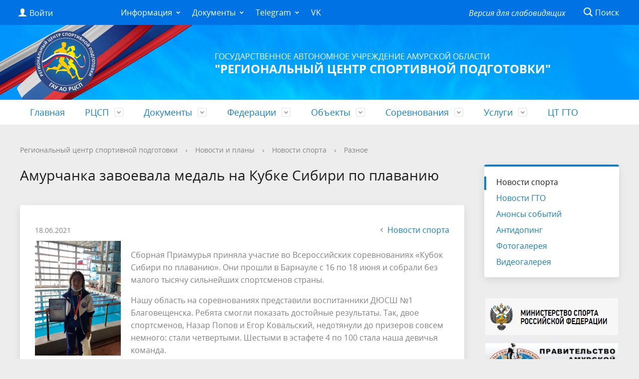

--- FILE ---
content_type: text/html; charset=UTF-8
request_url: https://rcspamur.ru/events/news/10123/
body_size: 12607
content:
<!DOCTYPE html>
<html>
<head>
	<meta charset="utf-8">
	<title> Амурчанка завоевала медаль на Кубке Сибири по плаванию</title>
	<meta http-equiv="X-UA-Compatible" content="IE=edge">
	<meta name="viewport" content="width=device-width, initial-scale=1">
	<meta name="sputnik-verification" content="G4P9Naekv0AxheZH">
	<link rel="icon" href="/bitrix/templates/gos_modern_blue_s1/favicon.png?v=2">
	<script data-skip-moving="true">
		function loadFont(t,e,n,o){function a(){if(!window.FontFace)return!1;var t=new FontFace("t",'url("data:application/font-woff2,") format("woff2")',{}),e=t.load();try{e.then(null,function(){})}catch(n){}return"loading"===t.status}var r=navigator.userAgent,s=!window.addEventListener||r.match(/(Android (2|3|4.0|4.1|4.2|4.3))|(Opera (Mini|Mobi))/)&&!r.match(/Chrome/);if(!s){var i={};try{i=localStorage||{}}catch(c){}var d="x-font-"+t,l=d+"url",u=d+"css",f=i[l],h=i[u],p=document.createElement("style");if(p.rel="stylesheet",document.head.appendChild(p),!h||f!==e&&f!==n){var w=n&&a()?n:e,m=new XMLHttpRequest;m.open("GET",w),m.onload=function(){m.status>=200&&m.status<400&&(i[l]=w,i[u]=m.responseText,o||(p.textContent=m.responseText))},m.send()}else p.textContent=h}}

		loadFont('OpenSans', '/bitrix/templates/gos_modern_blue_s1/opensans.css', '/bitrix/templates/gos_modern_blue_s1/opensans-woff2.css');
	</script>
	<meta http-equiv="Content-Type" content="text/html; charset=UTF-8" />
<link href="/bitrix/cache/css/s1/gos_modern_blue_s1/page_710ed5af153c23d445d067fce78008ff/page_710ed5af153c23d445d067fce78008ff_v1.css?1758729535375" type="text/css"  rel="stylesheet" />
<link href="/bitrix/cache/css/s1/gos_modern_blue_s1/template_2d56ea2c2a03e99c39e369b2c624abb9/template_2d56ea2c2a03e99c39e369b2c624abb9_v1.css?1758727658188540" type="text/css"  data-template-style="true" rel="stylesheet" />
<script>if(!window.BX)window.BX={};if(!window.BX.message)window.BX.message=function(mess){if(typeof mess==='object'){for(let i in mess) {BX.message[i]=mess[i];} return true;}};</script>
<script>(window.BX||top.BX).message({"JS_CORE_LOADING":"Загрузка...","JS_CORE_NO_DATA":"- Нет данных -","JS_CORE_WINDOW_CLOSE":"Закрыть","JS_CORE_WINDOW_EXPAND":"Развернуть","JS_CORE_WINDOW_NARROW":"Свернуть в окно","JS_CORE_WINDOW_SAVE":"Сохранить","JS_CORE_WINDOW_CANCEL":"Отменить","JS_CORE_WINDOW_CONTINUE":"Продолжить","JS_CORE_H":"ч","JS_CORE_M":"м","JS_CORE_S":"с","JSADM_AI_HIDE_EXTRA":"Скрыть лишние","JSADM_AI_ALL_NOTIF":"Показать все","JSADM_AUTH_REQ":"Требуется авторизация!","JS_CORE_WINDOW_AUTH":"Войти","JS_CORE_IMAGE_FULL":"Полный размер"});</script>

<script src="/bitrix/js/main/core/core.min.js?1758727463229643"></script>

<script>BX.Runtime.registerExtension({"name":"main.core","namespace":"BX","loaded":true});</script>
<script>BX.setJSList(["\/bitrix\/js\/main\/core\/core_ajax.js","\/bitrix\/js\/main\/core\/core_promise.js","\/bitrix\/js\/main\/polyfill\/promise\/js\/promise.js","\/bitrix\/js\/main\/loadext\/loadext.js","\/bitrix\/js\/main\/loadext\/extension.js","\/bitrix\/js\/main\/polyfill\/promise\/js\/promise.js","\/bitrix\/js\/main\/polyfill\/find\/js\/find.js","\/bitrix\/js\/main\/polyfill\/includes\/js\/includes.js","\/bitrix\/js\/main\/polyfill\/matches\/js\/matches.js","\/bitrix\/js\/ui\/polyfill\/closest\/js\/closest.js","\/bitrix\/js\/main\/polyfill\/fill\/main.polyfill.fill.js","\/bitrix\/js\/main\/polyfill\/find\/js\/find.js","\/bitrix\/js\/main\/polyfill\/matches\/js\/matches.js","\/bitrix\/js\/main\/polyfill\/core\/dist\/polyfill.bundle.js","\/bitrix\/js\/main\/core\/core.js","\/bitrix\/js\/main\/polyfill\/intersectionobserver\/js\/intersectionobserver.js","\/bitrix\/js\/main\/lazyload\/dist\/lazyload.bundle.js","\/bitrix\/js\/main\/polyfill\/core\/dist\/polyfill.bundle.js","\/bitrix\/js\/main\/parambag\/dist\/parambag.bundle.js"]);
</script>
<script>(window.BX||top.BX).message({"LANGUAGE_ID":"ru","FORMAT_DATE":"DD.MM.YYYY","FORMAT_DATETIME":"DD.MM.YYYY HH:MI:SS","COOKIE_PREFIX":"BITRIX_SM","SERVER_TZ_OFFSET":"10800","UTF_MODE":"Y","SITE_ID":"s1","SITE_DIR":"\/","USER_ID":"","SERVER_TIME":1768916028,"USER_TZ_OFFSET":0,"USER_TZ_AUTO":"Y","bitrix_sessid":"c726e7652e89e28c43657bec03faafe4"});</script>


<script>BX.setJSList(["\/bitrix\/templates\/gos_modern_blue_s1\/js\/-jquery.min.js","\/bitrix\/templates\/gos_modern_blue_s1\/js\/js.cookie.min.js","\/bitrix\/templates\/gos_modern_blue_s1\/js\/jquery.formstyler.min.js","\/bitrix\/templates\/gos_modern_blue_s1\/js\/jquery.matchHeight-min.js","\/bitrix\/templates\/gos_modern_blue_s1\/js\/jquery.mobileNav.min.js","\/bitrix\/templates\/gos_modern_blue_s1\/js\/jquery.tabsToSelect.min.js","\/bitrix\/templates\/gos_modern_blue_s1\/js\/owl.carousel.min.js","\/bitrix\/templates\/gos_modern_blue_s1\/js\/perfect-scrollbar.jquery.min.js","\/bitrix\/templates\/gos_modern_blue_s1\/js\/responsive-tables.js","\/bitrix\/templates\/gos_modern_blue_s1\/js\/special_version.js","\/bitrix\/templates\/gos_modern_blue_s1\/js\/main.js","\/bitrix\/components\/bitrix\/search.title\/script.js"]);</script>
<script>BX.setCSSList(["\/bitrix\/templates\/gos_modern_blue_s1\/components\/bitrix\/news\/list\/bitrix\/news.detail\/.default\/style.css","\/bitrix\/templates\/gos_modern_blue_s1\/special_version.css","\/bitrix\/templates\/gos_modern_blue_s1\/template_styles.css"]);</script>


<script  src="/bitrix/cache/js/s1/gos_modern_blue_s1/template_9a754b04ba3a7f7e444807b46465dd6d/template_9a754b04ba3a7f7e444807b46465dd6d_v1.js?1758727658208168"></script>

</head>

<body>
<div class="mb-hide"></div>
<div class="body-wrapper clearfix">
    <div class="special-settings">
        <div class="container special-panel-container">
            <div class="content">
                <div class="aa-block aaFontsize">
                    <div class="fl-l">Размер:</div>
                    <a class="aaFontsize-small" data-aa-fontsize="small" href="#" title="Уменьшенный размер шрифта">A</a><!--
				 --><a class="aaFontsize-normal a-current" href="#" data-aa-fontsize="normal" title="Нормальный размер шрифта">A</a><!--
				 --><a class="aaFontsize-big" data-aa-fontsize="big" href="#" title="Увеличенный размер шрифта">A</a>
                </div>
                <div class="aa-block aaColor">
                    Цвет:
                    <a class="aaColor-black a-current" data-aa-color="black" href="#" title="Черным по белому"><span>C</span></a><!--
				 --><a class="aaColor-yellow" data-aa-color="yellow" href="#" title="Желтым по черному"><span>C</span></a><!--
				 --><a class="aaColor-blue" data-aa-color="blue" href="#" title="Синим по голубому"><span>C</span></a>
                </div>

                <div class="aa-block aaImage">
                    Изображения
				<span class="aaImage-wrapper">
					<a class="aaImage-on a-current" data-aa-image="on" href="#">Вкл.</a><!--
					 --><a class="aaImage-off" data-aa-image="off" href="#">Выкл.</a>
				</span>
                </div>
                <span class="aa-block"><a href="/?set-aa=normal" data-aa-off><i class="icon icon-special-version"></i> Обычная версия сайта</a></span>
            </div>
        </div> <!-- .container special-panel-container -->
    </div> <!-- .special-settings -->

	<header>

		<div class="container container-top-header">
			<div class="content">
				<div class="col col-mb-5 col-2 col-dt-2 col-ld-2">
                    <!--'start_frame_cache_auth-area'-->                        <a class="top-header-link" href="/auth/"><i class="icon icon-lk"></i><span class="col-mb-hide col-hide col-dt-hide"> Войти</span></a>
					    <!--'end_frame_cache_auth-area'-->				</div>
				<div class="col col-mb-hide col-6 col-dt-7 col-ld-6">
					    <div class="top-header-nav">
        <ul class="top-header-nav-ul">
                                                                    <li class="parent">
                        <a tabindex="1" href="/up2/">Информация</a>
                        <ul class="second-level">
                                                                                        <li><a href="https://minsport.amurobl.ru/pages/activities/greatplan/">План мероприятий на год</a></li>
                                                                        <li><a href="/games/monthplan.php">План на месяц</a></li>
                                                                        <li><a href="/games/thisweek.php">План на неделю</a></li>
                                                                        <li><a href="https://minsport.amurobl.ru/pages/federation/sport_rules/">Положения о соревнованиях</a></li>
                                                            </ul></li>
                                                            <li class="parent">
                        <a tabindex="1" href="/up3/">Документы</a>
                        <ul class="second-level">
                                                                                        <li><a href="https://minsport.amurobl.ru/pages/federation/certification/">Аккредитация федераций</a></li>
                                                                        <li><a href="https://minsport.amurobl.ru/pages/federation/masters/">Звания-разряды спортсменов</a></li>
                                                                        <li><a href="https://minsport.amurobl.ru/pages/training/coach/">Категории тренеров</a></li>
                                                                        <li><a href="https://minsport.amurobl.ru/pages/federation/category/prikazAO/">Категории судей</a></li>
                                                                        <li><a href="https://minsport.amurobl.ru/pages/activities/minsportlaw/">Приказы министерства</a></li>
                                                                        <li><a href="/activities/stateplan.php">Государственное задание</a></li>
                                                            </ul></li>
                                                            <li class="parent">
                        <a tabindex="1" href="/telegram/">Telegram</a>
                        <ul class="second-level">
                                                                                        <li><a href="https://t.me/orlovamur">Губернатор Амурской обл.</a></li>
                                                                        <li><a href="https://t.me/amurobl_official">Правительство Амур.обл.</a></li>
                                                                        <li><a href="https://t.me/min_fks28">Минспорт Амурской обл.</a></li>
                                                            </ul></li>
                                        <li><a href="https://vk.com/rcspamur">VK</a></li>
                                                </ul>
    </div>
				</div>

				<div class="col col-mb-7 col-4 col-dt-4">
					<div class="top-header-right-side">
						<span class="aa-hide" itemprop="Copy"><a class="fl-r top-header-link ta-center" href="/?set-aa=special" data-aa-on><i class="icon icon-special-version">Версия для слабовидящих</i></a></span>

						<div class="search-block fl-r">
							<div class="search-button"><i class="icon icon-search"></i> <span class="col-mb-hide col-hide col-dt-hide">Поиск</span></div>
                            
<div class="container container-search">
    <div class="content">
        <div class="col col-mb-12" id="searchTitle">
	        <form action="/search/index.php">
                <div class="search-form-block">
                    <i class="icon icon-search-white"></i>
                    <div class="search-close-button"><i class="icon icon-close"></i></div>
                    <div class="ov-h">
                        <input id="title-search-input" class="search-input" type="text" name="q" autocomplete="off">
                    </div>
                </div>
            </form>
            <div class="search-suggestions">
                <a href="#" class="btn btn-cta">Все результаты</a>
            </div>
        </div>
    </div>
</div>

<script>

function JCTitleSearchModern(arParams)
{
	var _this = this;

	this.arParams = {
		'AJAX_PAGE': arParams.AJAX_PAGE,
		'CONTAINER_ID': arParams.CONTAINER_ID,
		'INPUT_ID': arParams.INPUT_ID,
		'MIN_QUERY_LEN': parseInt(arParams.MIN_QUERY_LEN)
	};
	if(arParams.WAIT_IMAGE)
		this.arParams.WAIT_IMAGE = arParams.WAIT_IMAGE;
	if(arParams.MIN_QUERY_LEN <= 0)
		arParams.MIN_QUERY_LEN = 1;

	this.cache = [];
	this.cache_key = null;

	this.startText = '';
	this.currentRow = -1;
	this.RESULT = null;
	this.CONTAINER = null;
	this.INPUT = null;
	this.WAIT = null;

	this.ShowResult = function(result)
	{
		var suggestions = document.getElementsByClassName('search-suggestions');
		suggestions[0].innerHTML = result;
	}

	this.onKeyPress = function(keyCode)
	{
		var tbl = BX.findChild(_this.RESULT, {'tag':'div','class':'search-result'}, true);
		if(!tbl)
			return false;

		var cnt = tbl.rows.length;

		switch (keyCode)
		{
			case 27: // escape key - close search div
				_this.RESULT.style.display = 'none';
				_this.currentRow = -1;
				_this.UnSelectAll();
				return true;

			case 40: // down key - navigate down on search results
				if(_this.RESULT.style.display == 'none')
					_this.RESULT.style.display = 'block';

				var first = -1;
				for(var i = 0; i < cnt; i++)
				{
					if(!BX.findChild(tbl.rows[i], {'class':'title-search-separator'}, true))
					{
						if(first == -1)
							first = i;

						if(_this.currentRow < i)
						{
							_this.currentRow = i;
							break;
						}
						else if(tbl.rows[i].className == 'title-search-selected')
						{
							tbl.rows[i].className = '';
						}
					}
				}

				if(i == cnt && _this.currentRow != i)
					_this.currentRow = first;

				tbl.rows[_this.currentRow].className = 'title-search-selected';
				return true;

			case 38: // up key - navigate up on search results
				if(_this.RESULT.style.display == 'none')
					_this.RESULT.style.display = 'block';

				var last = -1;
				for(var i = cnt-1; i >= 0; i--)
				{
					if(!BX.findChild(tbl.rows[i], {'class':'title-search-separator'}, true))
					{
						if(last == -1)
							last = i;

						if(_this.currentRow > i)
						{
							_this.currentRow = i;
							break;
						}
						else if(tbl.rows[i].className == 'title-search-selected')
						{
							tbl.rows[i].className = '';
						}
					}
				}

				if(i < 0 && _this.currentRow != i)
					_this.currentRow = last;

				tbl.rows[_this.currentRow].className = 'title-search-selected';
				return true;

			case 13: // enter key - choose current search result
				if(_this.RESULT.style.display == 'block')
				{
					for(var i = 0; i < cnt; i++)
					{
						if(_this.currentRow == i)
						{
							if(!BX.findChild(tbl.rows[i], {'class':'title-search-separator'}, true))
							{
								var a = BX.findChild(tbl.rows[i], {'tag':'a'}, true);
								if(a)
								{
									window.location = a.href;
									return true;
								}
							}
						}
					}
				}
				return false;
		}

		return false;
	}

	this.onTimeout = function()
	{
		_this.onChange(function(){
			setTimeout(_this.onTimeout, 500);
		});
	}

	this.onChange = function(callback)
	{
		if(_this.INPUT.value != _this.oldValue && _this.INPUT.value != _this.startText)
		{
			_this.oldValue = _this.INPUT.value;
			if(_this.INPUT.value.length >= _this.arParams.MIN_QUERY_LEN)
			{
				_this.cache_key = _this.arParams.INPUT_ID + '|' + _this.INPUT.value;
				if(_this.cache[_this.cache_key] == null)
				{
					if(_this.WAIT)
					{
						var pos = BX.pos(_this.INPUT);
						var height = (pos.bottom - pos.top)-2;
						_this.WAIT.style.top = (pos.top+1) + 'px';
						_this.WAIT.style.height = height + 'px';
						_this.WAIT.style.width = height + 'px';
						_this.WAIT.style.left = (pos.right - height + 2) + 'px';
						_this.WAIT.style.display = 'block';
					}

					BX.ajax.post(
						_this.arParams.AJAX_PAGE,
						{
							'ajax_call':'y',
							'INPUT_ID':_this.arParams.INPUT_ID,
							'q':_this.INPUT.value,
							'l':_this.arParams.MIN_QUERY_LEN
						},
						function(result)
						{
							_this.cache[_this.cache_key] = result;
							_this.ShowResult(result);
							_this.currentRow = -1;
							_this.EnableMouseEvents();
							if(_this.WAIT)
								_this.WAIT.style.display = 'none';
							if (!!callback)
								callback();
						}
					);
					return;
				}
				else
				{
					_this.ShowResult(_this.cache[_this.cache_key]);
					_this.currentRow = -1;
					_this.EnableMouseEvents();
				}
			}
			else
			{
				_this.RESULT.style.display = 'none';
				_this.currentRow = -1;
				_this.UnSelectAll();
			}
		}
		if (!!callback)
			callback();
	}

	this.UnSelectAll = function()
	{
		var tbl = BX.findChild(_this.RESULT, {'tag':'div','class':'search-result'}, true);
		if(tbl)
		{
			var cnt = tbl.rows.length;
			for(var i = 0; i < cnt; i++)
				tbl.rows[i].className = '';
		}
	}

	this.EnableMouseEvents = function()
	{
		var tbl = BX.findChild(_this.RESULT, {'tag':'div','class':'search-result'}, true);
		if(tbl)
		{
			var cnt = tbl.rows.length;
			for(var i = 0; i < cnt; i++)
				if(!BX.findChild(tbl.rows[i], {'class':'title-search-separator'}, true))
				{
					tbl.rows[i].id = 'row_' + i;
					tbl.rows[i].onmouseover = function (e) {
						if(_this.currentRow != this.id.substr(4))
						{
							_this.UnSelectAll();
							this.className = 'title-search-selected';
							_this.currentRow = this.id.substr(4);
						}
					};
					tbl.rows[i].onmouseout = function (e) {
						this.className = '';
						_this.currentRow = -1;
					};
				}
		}
	}

	this.onFocusLost = function(hide)
	{
		setTimeout(function(){_this.RESULT.style.display = 'none';}, 250);
	}

	this.onFocusGain = function()
	{
		if(_this.RESULT.innerHTML.length)
			_this.ShowResult();
	}

	this.onKeyDown = function(e)
	{
		if(!e)
			e = window.event;

		if (_this.RESULT.style.display == 'block')
		{
			if(_this.onKeyPress(e.keyCode))
				return BX.PreventDefault(e);
		}
	}

	this.Init = function()
	{
		this.CONTAINER = document.getElementById(this.arParams.CONTAINER_ID);
		this.RESULT = document.body.appendChild(document.createElement("DIV"));
		this.RESULT.className = 'search-suggestions';
		this.INPUT = document.getElementById(this.arParams.INPUT_ID);
		this.startText = this.oldValue = this.INPUT.value;
		BX.bind(this.INPUT, 'focus', function() {_this.onFocusGain()});
		BX.bind(this.INPUT, 'blur', function() {_this.onFocusLost()});

		if(BX.browser.IsSafari() || BX.browser.IsIE())
			this.INPUT.onkeydown = this.onKeyDown;
		else
			this.INPUT.onkeypress = this.onKeyDown;

		if(this.arParams.WAIT_IMAGE)
		{
			this.WAIT = document.body.appendChild(document.createElement("DIV"));
			this.WAIT.style.backgroundImage = "url('" + this.arParams.WAIT_IMAGE + "')";
			if(!BX.browser.IsIE())
				this.WAIT.style.backgroundRepeat = 'none';
			this.WAIT.style.display = 'none';
			this.WAIT.style.position = 'absolute';
			this.WAIT.style.zIndex = '1100';
		}

		BX.bind(this.INPUT, 'bxchange', function() {_this.onChange()});
	}

	BX.ready(function (){_this.Init(arParams)});
}

	BX.ready(function(){
		new JCTitleSearchModern({
			'AJAX_PAGE' : '/events/news/10123/',
			'CONTAINER_ID': 'searchTitle',
			'INPUT_ID': 'title-search-input',
			'MIN_QUERY_LEN': 2
		});
	});
</script>
						</div>
					</div>
				</div> <!-- .col col-mb-7 col-2 col-dt-2 -->
			</div> <!-- .content -->
		</div> <!-- .container container-top-header -->
		
					
		<div class="container container-white geraldika" style="background:url('/upload/medialibrary/fb7/fb7e3b303dfd8a144e04338936460f4b.png') left center repeat-x;">
			<div class="content">
				<div class="col col-sm-12 col-mb-12 col-dt-12 col-margin-bottom rcsp-header_flag" style="background-image:url('/upload/medialibrary/ae7/ae7ac3bdfe207747f5e01a5aa13320c7.png')">
					<a href="/"><div class="col col-sm-12 col-mb-12 col-dt-3 col-margin-bottom rcsp-header_logo" style="background-image:url('/upload/medialibrary/aa4/aa4b0a5c985cb69ae4ca548523e132d5.png')"></div></a>
					<div class="rcsp-header_title">
						<h2>ГОСУДАРСТВЕННОЕ АВТОНОМНОЕ УЧРЕЖДЕНИЕ АМУРСКОЙ ОБЛАСТИ</h2> 
						<h1>"РЕГИОНАЛЬНЫЙ ЦЕНТР СПОРТИВНОЙ ПОДГОТОВКИ"</h1>
					</div>
				</div>
			</div>
		</div>
				<div class="container container-top-navigation">
			<div class="content">
				<div class="col col-mb-hide col-12">
					<div class="top-nav-block">
                            <ul>
                                <li><a href="/index.php">Главная</a></li>
                                                                <li class="parent">
                    <a tabindex="1" href="/about/">РЦСП</a>
                    <div class="second-level container">
                        <div class="content">
                            <div class="col col-mb-12">
                                <div class="content">
                                    <ul class="clearfix">
                                                            <li><a href="/about/gauaorcsp.php">Об учреждении</a></li>
                                                <li><a href="/about/head.php">Руководство</a></li>
                                                <li><a href="/about/contacts.php">Контакты</a></li>
                                                <li><a href="/about/needs.php">Вакансии</a></li>
                                        </ul></div></div></div></div></li>
                                            <li class="parent">
                    <a tabindex="1" href="/activities/">Документы</a>
                    <div class="second-level container">
                        <div class="content">
                            <div class="col col-mb-12">
                                <div class="content">
                                    <ul class="clearfix">
                                                            <li><a href="/activities/maindocs.php">Основополагающие документы</a></li>
                                                <li><a href="/activities/stateplan.php">Государственное задание</a></li>
                                                <li><a href="/activities/financialplan.php">План финансово-хозяйственной деятельности</a></li>
                                                <li><a href="/activities/control.php">Учетная политика</a></li>
                                        </ul></div></div></div></div></li>
                                            <li class="parent">
                    <a tabindex="1" href="/federation/">Федерации</a>
                    <div class="second-level container">
                        <div class="content">
                            <div class="col col-mb-12">
                                <div class="content">
                                    <ul class="clearfix">
                                                            <li><a href="/federation/pages/plans.php">Календарные планы</a></li>
                                                <li><a href="/federation/team/dreamteams.php">Сборные Амурской области</a></li>
                                                <li><a href="/federation/link/link.php">Страницы федераций</a></li>
                                                <li><a href="/federation/sportsman/">Спортсмен-инструктор</a></li>
                                        </ul></div></div></div></div></li>
                                            <li class="parent">
                    <a tabindex="1" href="/objects/">Объекты</a>
                    <div class="second-level container">
                        <div class="content">
                            <div class="col col-mb-12">
                                <div class="content">
                                    <ul class="clearfix">
                                                            <li><a href="/objects/stadium.php">»» Стадион «Амур» &nbsp;&nbsp; Каток <br>»» Арена &nbsp;&nbsp; Футбольное поле</a></li>
                                                <li><a href="/objects/athleticsarena.php">»» Легкоатлетический манеж</a></li>
                                                <li><a href="/objects/amurtrainers.php">»» Тренажерный зал «Амур»</a></li>
                                                <li><a href="/objects/trainers.php">»» Зал лечебной физкультуры</a></li>
                                                <li><a href="/objects/other.php">»» другие</a></li>
                                                <li><a href="/objects/concert.php">Концертно-спортивный комплекс</a></li>
                                                <li><a href="/objects/icearena.php">Ледовая арена, Райчихинск</a></li>
                                                <li><a href="/objects/touristbase.php">Тур.база «Спортивная»</a></li>
                                        </ul></div></div></div></div></li>
                                            <li class="parent">
                    <a tabindex="1" href="/games/">Соревнования</a>
                    <div class="second-level container">
                        <div class="content">
                            <div class="col col-mb-12">
                                <div class="content">
                                    <ul class="clearfix">
                                                            <li><a href="/games/thisweek.php">План на неделю</a></li>
                                                <li><a href="/games/monthplan.php">План на месяц</a></li>
                                                <li><a href="https://minsport.amurobl.ru/pages/activities/greatplan/">План на год</a></li>
                                                <li><a href="https://minsport.amurobl.ru/pages/olimpic/">Спартакиады</a></li>
                                                <li><a href="/games/mtst.php">ВФСК ГТО</a></li>
                                                <li><a href="/games/photogallery/">Фотогалерея</a></li>
                                                <li><a href="/games/videogallery/">Видеогалерея</a></li>
                                        </ul></div></div></div></div></li>
                                            <li class="parent">
                    <a tabindex="1" href="/services/">Услуги</a>
                    <div class="second-level container">
                        <div class="content">
                            <div class="col col-mb-12">
                                <div class="content">
                                    <ul class="clearfix">
                                                            <li><a href="/services/arena.php">Спортивные сооружения</a></li>
                                                <li><a href="/services/hotel.php">Гостиница «Спортивная»</a></li>
                                                <li><a href="/services/dinamo.php">Гостиница «Динамо»</a></li>
                                                <li><a href="/services/machine.php">Транспорт</a></li>
                                        </ul></div></div></div></div></li>
                            <li><a href="/games/mtst.php">ЦТ ГТО</a></li>
                            </ul>
					</div> <!-- .top-nav-block -->
				</div> <!-- .col col-mb-hide col-12 -->
			</div>
		</div> <!-- .container container-top-navigation -->
	</header>

	
	<div class="container container-main col-margin-top">
		<div class="content">
			<div class="col col-mb-12 col-9 col-margin-bottom">
									<div class="content">

						<div class="col col-12"><div class="breadcrumb"><ul><li><a href="/" title="Региональный центр спортивной подготовки">Региональный центр спортивной подготовки</a></li><li><span class="crumb_marker">&rsaquo;</span></li><li><a href="/events/" title="Новости и планы">Новости и планы</a></li><li><span class="crumb_marker">&rsaquo;</span></li><li><a href="/events/news/" title="Новости спорта">Новости спорта</a></li><li><span class="crumb_marker">&rsaquo;</span></li><li><span>Разное</span></li></ul></div></div>
													<div class="col col-mb-12 col-margin-bottom">
								<h1> Амурчанка завоевала медаль на Кубке Сибири по плаванию</h1>
							</div> <!-- .col col-mb-12 col-margin-bottom -->

					</div> <!-- .content -->
				                <div class="white-box padding-box">
<div class="news-detail">
    <div class="news-item">
        <div class="clearfix">
            <div class="news-item-date fl-l mt10">18.06.2021</div>            <div class="fl-r"><a href="/events/news/" class="btn btn-link"><i class="icon icon-arrow-left"></i>Новости спорта</a></div>
        </div>
        <div class="news-item-text clearfix">
                            <div class="news-item-image">
                    <img src="/upload/iblock/05f/05f8b6e684b1860de0389b8a40e73e57.jpeg"
                         width="172"
                         height="230"
                         alt=" Амурчанка завоевала медаль на Кубке Сибири по плаванию"
                         title=" Амурчанка завоевала медаль на Кубке Сибири по плаванию"
                         align="left">
                </div>
                        
                            <p><p>
	 Сборная Приамурья приняла участие во Всероссийских соревнованиях «Кубок Сибири по плаванию». Они прошли в Барнауле с 16 по 18 июня и собрали без малого тысячу сильнейших спортсменов страны.
</p>
<p>
	 Нашу область на соревнованиях представили воспитанники ДЮСШ №1 Благовещенска. Ребята смогли показать достойные результаты. Так, двое спортсменов, Назар Попов и Егор Ковальский, недотянули до призеров совсем немного: стали четвертыми. Шестыми в эстафете 4 по 100 стала наша девичья команда.
</p>
<p>
	 Но больше всех отличилась спортсменка Анастасия Эм. Девушка стала первой на дистанции 100 метров и третьей на 200 метрах на спине. В многоборье по итогам двух дистанций амурчанка стала третьей.
</p>
<p>
	 &nbsp;
</p></p>
            
            
            
            
        </div>
    </div>
</div>                </div>            </div> <!-- .col col-mb-12 col-9 col-margin-bottom -->
				<div class="col col-mb-12 col-3 col-margin-bottom">
					    <div class="white-box col-margin primary-border-box clearfix">
        <div class="sidebar-nav">
            <ul>
                                                                                <li class="current"><a href="/events/news/">
                                                                Новости спорта                                            </a></li>
                                                                                                                        <li><a href="/events/gto/">
                                                                Новости ГТО                                            </a></li>
                                                                                                                        <li><a href="/events/anounces/">
                                                                Анонсы событий                                            </a></li>
                                                                                                                        <li><a href="https://minsport.amurobl.ru/pages/activities/antidop/">
                                                                Антидопинг                                            </a></li>
                                                                                                                        <li><a href="/games/photogallery/">
                                                                Фотогалерея                                            </a></li>
                                                                                                                        <li><a href="/games/videogallery/">
                                                                Видеогалерея                                            </a></li>
                                                                                    </ul>
        </div>
    </div>

					<div class="col-margin left-image-b-block">
						<table width="100%" cellspacing="0" cellpadding="2">



<!--
<tr valign=top><td>
<iframe id="widgetPosId"src="https://pos.gosuslugi.ru/og/widgets/view?type=[10,30,40]&fontFamily=Arial&maxPage=5&maxElement=5&updateFrequency=2000&level=20&region_id=10&startTitleColor=000000&startTextColor=666666&startTextBtnColor=FFFFFF&startBtnBgColor=0063B0&widgetBorderColor=e3e8ee&logoColor=ffffff&phoneHeaderColor=0B40B3&fillSvgHeadColor=ffffff&backgroundColor=ffffff&typeBgColor=F2F8FC&selectColor=2c8ecc&hoverSelectColor=116ca6&itemColor=354052&hoverItemColor=2c8ecc&backgroundItemColor=f9f9fa&paginationColor=000000&backgroundPaginationColor=2862AC&hoverPaginationColor=2862AC&deviderColor=e3e8ee&logoFs=16&selectFs=25&itemFs=15&paginationFs=14&widgetBorderFs=1&startTitleFs=38&startTextFs=18&startTextBtnFs=16"width="268"height="400"style="border:0"></iframe>
</td></tr>
-->

<tr valign=top><td><a href=http://www.minsport.gov.ru target=_blank><img src="/images/minRF.png" title="Министерство спорта Российской Федерации" width="268" border="0"></a></td></tr>
<tr valign=top><td height="5"></td></tr>
<tr valign=top><td><a href=http://www.amurobl.ru/ target=_blank><img src="/images/amuroblgov5.jpg" title="Правительство Амурской области" width="268" border="0"></a></td></tr>
<tr valign=top><td height="5"></td></tr>
<tr valign=top><td><a href=https://minsport.amurobl.ru/ target=_blank><img src="/images/minsport_amurAO.jpg" title="Минспорт Амурской области" width="268" border="0"></a></td></tr>
<tr valign=top><td height="5"></td></tr>
<tr valign=top><td><a href=https://shor.amur.sportsng.ru/ target=_blank><img src="/images/sshor20m.jpg" title="Спортивная школа олимпийского резерва" width="268" border="0"></a></td></tr>
<tr valign=top><td height="5"></td></tr>
<tr valign=top><td><a href=http://sport28.ru/ target=_blank><img src="/images/aossh17.jpg" title="Амурская областная спортивная школа" width="268" border="0"></a></td></tr>
<tr valign=top><td height="5"></td></tr>


<!-- 

Бессмертный +++
<tr valign=top><td>
<a href="https://www.polkrf.ru/"><img src="https://www.minsportamur.ru/images/polk3.png" usemap="#box" border=0 width="268"></a>
<map name="box">
<area shape="rect" coords="0,346,95,459" href="https://2021.polkrf.ru/registration" title="Регистрация «Бессмертный полк России»">
<area shape="rect" coords="95,346,268,376" href="https://www.polkrf.ru/" title="Официальный сайт ООД «Бессмертный полк России»">
<area shape="rect" coords="95,376,268,403" href="https://vk.com/polk_app" title="вконтакте - Бессмертный полк">
<area shape="rect" coords="95,403,268,433" href="https://ok.ru/app/polk" title="ОК-Одноклассники - Бессмертный полк">
<area shape="rect" coords="95,433,268,459" href="https://sber9may.ru/" title="Банк памяти - Народный проект">
</map>
</td></tr>
<tr valign=top><td height="5"></td></tr>
+++ полк
здесь была к-табл

<table width="100%" cellspacing="0" cellpadding="2">
<tr valign=top><td align=center><a href=/feedback/new.php target=_blank><img src="/images/b_priem.png" title="Интернет приемная" width="268" border="0"><br><b>Интернет-приемная</b></a></td></tr>
<tr valign=top><td height="15"></td></tr>
</table>

-->


</table>					</div>


					
					<div class="col-margin left-image-b-block">
					<br><br>
<table width="100%" cellspacing="0" cellpadding="2">
<tr valign=top><td align=center><a href=/games/thisweek.php target=_blank><img src="/images/b_plan-week.jpg" title="План на неделю" width="268" border="0"><br><b>План официальных<br>спортивных мероприятий<br>на текущую неделю</b></a></td></tr>
<tr valign=top><td height="15"></td></tr>
<tr valign=top><td align=center><a href=https://minsport.amurobl.ru/pages/federation/sport_rules/ target=_blank><img src="/images/b_rules.jpg" title="Положение о соревнованиях" width="268" border="0"><br><b>Положения о соревнованиях</b></a></td></tr>
<tr valign=top><td height="15"></td></tr>
<tr valign=top><td align=center><a href=https://minsport.amurobl.ru/pages/federation/ target=_blank><img src="/images/b_federation.jpg" title="Федерации" width="268" border="0"><br><b>Федерации<br>по видам спорта</b></a></td></tr>
<tr valign=top><td height="15"></td></tr>
<tr valign=top><td align=center><a href=https://zagorodsreda.gosuslugi.ru/ target=_blank><img src="/images/golos1206.jpg" title="Голосуй за важное" width="268" border="0"><br>
<tr valign=top><td height="15"></td></tr>
<tr valign=top><td align=center><a href=https://путешественникдв.рф/ target=_blank><img src="/images/DVput3mln2.jpg" title="ДВ-Земля приключений" width="268" border="0"><br>
<tr valign=top><td height="15"></td></tr>
<tr valign=top><td align=center><a href=https://дальнийвосток2030.рф/ target=_blank><img src="/images/DV2030c.jpg" title="ДВ-2030" width="268" border="0"><br>
<tr valign=top><td height="15"></td></tr>
<tr valign=top><td align=center><a href=https://minsport.amurobl.ru/pages/activities/yuristhelp/ target=_blank><img src="/images/socialhelp.jpg" title="Социальная поддержка" width="268" border="0"><br><b>Для военнослужащих<br>и членов их семей</b></a></td></tr>
<tr valign=top><td height="15"></td></tr>
<tr valign=top><td align=center><a href=https://minsport.amurobl.ru/upload/medialibrary/be9/grrpzqxueq6nvhqvqvb71wy5le5og5er.jpg target=_blank><img src="/images/VK2.jpg" title="Госуслуги Дом" width="268" border="0"></a></td></tr>
</table>

<br><br>

<!--

<tr valign=top><td><a href=https://minsport.amurobl.ru/pages/activities/lifenorma/><img src="/activities/lifenorma/livenorma.jpg" title="Региональный проект «Спорт - норма жизни»" width="268" border="0"><br><b>&nbsp;</b></a></td></tr>
<tr valign=top><td height="15"></td></tr>
<tr valign=top><td align=center><a href=/events/competition/ target=_blank><img src="/images/b_competition.jpg" title="Текущие соревнования" width="268" border="0"><br><b>Текущие соревнования</b></a></td></tr>
<tr valign=top><td height="15"></td></tr>
<tr valign=top><td align=center><a href=/activities/victory75.php><img src="/activities/victory75.jpg" title="Сбор предложений в региональный план" width="268" border="0"></a></td></tr>
<tr valign=top><td height="15"></td></tr>
<tr valign=top><td align=center><a href=/about/gauocrs/service.php target=_blank><img src="/images/b_rcsp.jpg" title="Услуги" width="268" border="0"><br><b>Услуги ГАУ АО «РЦСП»</a><br><a href=/about/gauocrs/service.php#4 target=_blank><font style='font-size: 8pt;'>каток</font></a>, <a href=/about/gauocrs/service.php target=_blank><font style='font-size: 8pt;'>тренажерный зал, спортбаза<br></a><a href=/about/info/news/3820/>Детский оздоровительный лагерь</a> <a href=/about/gauocrs/service.php target=_blank>и др.</font></b></a></td></td></tr>


<a href=/about/gauocrs/service.php#4 target=_blank><font color=red style='font-size: 12pt;'>каток</font></a>
<a href=/about/info/news/3260/><font color=red>каток</font></a>
<a href=/about/info/news/3820/><font color=red>ДОЛ</font></a>
<tr valign=top><td><a href=http://www.gto.ru target=_blank><img src="/images/GTO5year.jpg" title="Готов к труду и обороне" width="268" border="0"><br><b>ГТО празднует первый юбилей</a></td></tr>

Реализация национальных проектов  /images/nacproject.jpg

-->


<table width="100%" cellspacing="0" cellpadding="2">

<tr valign=top><td><a href=http://gu.amurobl.ru target=_blank><img src="/images/guamurobl.gif" title="Портал государственных и муниципальных услуг" width="268" border="0"></a></td></tr>
<tr valign=top><td height="5"></td></tr>

</table>




<!--

<tr valign=top><td><a href=http://www.gto.ru target=_blank><img src="/images/GTOrus.jpg" title="Готов к труду и обороне" width="268" border="0"></a></td></tr>
<tr valign=top><td height="5"></td></tr>

<tr valign=top><td><a href=https://minsport.amurobl.ru/pages/activities/so_nko/><img src="/images/helpsonko.jpg" title="Поддержка социально-ориентированных некоммерческих организаций" width="268" border="0"></a></td></tr>
<tr valign=top><td height="5"></td></tr>

<tr valign=top><td><a href=https://www.facebook.com/groups/1044693792251321/ target=_blank><img src="/images/choice.gif" title="«Я выбираю спорт!»" width="268" border="0"></a></td></tr>
<tr valign=top><td height="5"></td></tr>
<tr valign=top><td><a href=https://www.facebook.com/groups/1403040529712869/ target=_blank><img src="/images/zaryad.gif" title="«Зарядка с чемпионом»" width="268" border="0"></a></td></tr>
<tr valign=top><td height="5"></td></tr>
<tr valign=top><td><a href=http://sdusshor-amur.com/ target=_blank><img src="/about/docs/sdussor.png" title="Спортивная школа олимпийского резерва" width="268" border="0"></a></td></tr>
<tr valign=top><td height="5"></td></tr>
<tr valign=top><td><a href=http://sport28.ru/ target=_blank><img src="/about/docs/aodussh.png" title="Амурская областная спортивная школа" width="268" border="0"></a></td></tr>
<tr valign=top><td height="5"></td></tr>
<tr valign=top><td><a href=/activities/goselektric.php target=_blank><img src="/images/goselektric.jpg" title="Государственные услуги в электронной форме" width="268" border="0"></a></td></tr>
<tr valign=top><td height="5"></td></tr>
<tr valign=top><td><a href=http://www.gosuslugi.ru target=_blank><img src="/images/elegov.gif" title="Электронное Правительство" width="268" border="0"></a></td></tr>
<tr valign=top><td height="5"></td></tr>
<tr valign=top><td><a href=http://egisso.ru/site/social_calculator target=_blank><img src="/images/SCegisso.jpg" title="Социальный калькулятор" width="268" border="0"></a></td></tr>
<tr valign=top><td height="5"></td></tr>

-->                                    </div> <!-- .col col-mb-12 col-3 col-margin-bottom -->
        </div> <!-- .content -->
    </div> <!-- .container container-main col-margin-top -->

</div> <!-- .body-wrapper clearfix -->

<div class="footer-wrapper">
	<footer class="container container-footer">

		
    <div class="content footer-menu-content">
                                                                                                                                            <div class="col col-mb-12 col-4">
                        <ul>
                            <li class="col-margin-bottom">
                                <div class="h4">РЦСП</div>
                                    <ul>
                                                                                                            <li><a href="/about/gauaorcsp.php">Об учреждении</a></li>
                                                                                                            <li><a href="/about/head.php">Руководство</a></li>
                                                                                                            <li><a href="/about/contacts.php">Контакты</a></li>
                                                                                                            <li><a href="/about/needs.php">Вакансии</a></li>
                                                                            </ul></li></ul></div>
                                                            <div class="col col-mb-12 col-4">
                        <ul>
                            <li class="col-margin-bottom">
                                <div class="h4">Документы</div>
                                    <ul>
                                                                                                            <li><a href="/activities/maindocs.php">Основополагающие документы</a></li>
                                                                                                            <li><a href="/activities/stateplan.php">Государственное задание</a></li>
                                                                                                            <li><a href="/activities/financialplan.php">План финансово-хозяйственной деятельности</a></li>
                                                                                                            <li><a href="/activities/control.php">Учетная политика</a></li>
                                                                            </ul></li></ul></div>
                                                            <div class="col col-mb-12 col-4">
                        <ul>
                            <li class="col-margin-bottom">
                                <div class="h4">Федерации</div>
                                    <ul>
                                                                                                            <li><a href="/federation/pages/plans.php">Календарные планы</a></li>
                                                                                                            <li><a href="/federation/team/dreamteams.php">Сборные Амурской области</a></li>
                                                                                                            <li><a href="/federation/link/link.php">Страницы федераций</a></li>
                                                                                                            <li><a href="/federation/sportsman/">Спортсмен-инструктор</a></li>
                                                                            </ul></li></ul></div>
                                                            <div class="col col-mb-12 col-4">
                        <ul>
                            <li class="col-margin-bottom">
                                <div class="h4">Объекты</div>
                                    <ul>
                                                                                                            <li><a href="/objects/stadium.php">»» Стадион «Амур» &nbsp;&nbsp; Каток <br>»» Арена &nbsp;&nbsp; Футбольное поле</a></li>
                                                                                                            <li><a href="/objects/athleticsarena.php">»» Легкоатлетический манеж</a></li>
                                                                                                            <li><a href="/objects/amurtrainers.php">»» Тренажерный зал «Амур»</a></li>
                                                                                                            <li><a href="/objects/trainers.php">»» Зал лечебной физкультуры</a></li>
                                                                                                            <li><a href="/objects/other.php">»» другие</a></li>
                                                                                                            <li><a href="/objects/concert.php">Концертно-спортивный комплекс</a></li>
                                                                                                            <li><a href="/objects/icearena.php">Ледовая арена, Райчихинск</a></li>
                                                                                                            <li><a href="/objects/touristbase.php">Тур.база «Спортивная»</a></li>
                                                                            </ul></li></ul></div>
                                                            <div class="col col-mb-12 col-4">
                        <ul>
                            <li class="col-margin-bottom">
                                <div class="h4">Соревнования</div>
                                    <ul>
                                                                                                            <li><a href="/games/thisweek.php">План на неделю</a></li>
                                                                                                            <li><a href="/games/monthplan.php">План на месяц</a></li>
                                                                                                            <li><a href="https://minsport.amurobl.ru/pages/activities/greatplan/">План на год</a></li>
                                                                                                            <li><a href="https://minsport.amurobl.ru/pages/olimpic/">Спартакиады</a></li>
                                                                                                            <li><a href="/games/mtst.php">ВФСК ГТО</a></li>
                                                                                                            <li><a href="/games/photogallery/">Фотогалерея</a></li>
                                                                                                            <li><a href="/games/videogallery/">Видеогалерея</a></li>
                                                                            </ul></li></ul></div>
                                                            <div class="col col-mb-12 col-4">
                        <ul>
                            <li class="col-margin-bottom">
                                <div class="h4">Услуги</div>
                                    <ul>
                                                                                                            <li><a href="/services/arena.php">Спортивные сооружения</a></li>
                                                                                                            <li><a href="/services/hotel.php">Гостиница «Спортивная»</a></li>
                                                                                                            <li><a href="/services/dinamo.php">Гостиница «Динамо»</a></li>
                                                                                                            <li><a href="/services/machine.php">Транспорт</a></li>
                                                                            </ul></li></ul></div>
                                                                                    </div>

		<div class="content">
			<div class="col col-mb-12 col-4">
				&copy;
				ГАУ АО «Региональный центр спортивной подготовки»,<br>
<table border="0" cellspacing="0" cellpadding="0"><tr><td width="88">
<!-- Yandex.Metrika informer -->
<a href="https://metrika.yandex.ru/stat/?id=35879240&from=informer"
 target="_blank" rel="nofollow"><img src="https://informer.yandex.ru/informer/35879240/3_0_CCE5FFFF_CCE5FFFF_0_pageviews"
 style="width:88px; height:31px; border:0;" alt="Яндекс.Метрика" title="Яндекс.Метрика: данные за сегодня (просмотры, визиты и уникальные посетители)" class="ym-advanced-informer" data-cid="35879240" data-lang="ru" /></a> 
<!-- /Yandex.Metrika informer -->
<!-- Yandex.Metrika counter --><script type="text/javascript">    (function (d, w, c) {        (w[c] = w[c] || []).push(function() {            try {                w.yaCounter35879240 = new Ya.Metrika({                    id:35879240,                    clickmap:true,                    trackLinks:true,                    accurateTrackBounce:true,
                    webvisor:true                });            } catch(e) { }        });        var n = d.getElementsByTagName("script")[0],            s = d.createElement("script"),            f = function () { n.parentNode.insertBefore(s, n); };        s.type = "text/javascript";        s.async = true;        s.src = "https://mc.yandex.ru/metrika/watch.js";        if (w.opera == "[object Opera]") {            d.addEventListener("DOMContentLoaded", f, false);        } else { f(); }    })(document, window, "yandex_metrika_callbacks");</script><!-- /Yandex.Metrika counter -->
</td><td width="15"></td><td width="88">
<!--LiveInternet counter--><script type="text/javascript"><!--
document.write("<a href='//www.liveinternet.ru/click' "+
"target=_blank><img src='//counter.yadro.ru/hit?t12.10;r"+
escape(document.referrer)+((typeof(screen)=="undefined")?"":
";s"+screen.width+"*"+screen.height+"*"+(screen.colorDepth?
screen.colorDepth:screen.pixelDepth))+";u"+escape(document.URL)+
";"+Math.random()+
"' alt='' title='LiveInternet: показано число просмотров за 24"+
" часа, посетителей за 24 часа и за сегодня' "+
"border='0' width='88' height='31'><\/a>")
//--></script><!--/LiveInternet-->
</td><td width="15"></td><td width="88">
<span id="sputnik-informer"></span>
</td></tr></table><br>
приёмная — ogu-ocrs@mail.ru<br>
администратор сайта — rcsp-ppsm@mail.ru&nbsp;&nbsp;&nbsp;			</div> <!-- .col col-mb-12 col-4 -->

			<div class="col col-mb-12 col-4">
				<br>			</div> <!-- .col col-mb-12 col-4 -->

			<div class="col col-mb-12 col-4">
				
				<div id="bx-composite-banner"></div>
			</div> <!-- .col col-mb-12 col-4 -->
		</div>
	</footer>
</div> <!-- .footer-wrapper -->

<!--'start_frame_cache_auth-area-bottom'--><div class="mobile-nav-wrapper">
    <div class="mobile-nav">
        <div class="content p20 pb0">
	        		        <div class="col col-mb-8 pl0">
			        <a class="btn btn-square btn-dark btn-block" href="/auth/"><i class="icon icon-lk"></i> Авторизация</a>
		        </div>
	                </div>
    </div>
</div>
<!--'end_frame_cache_auth-area-bottom'-->
<script type="text/javascript">
	(function(d, t, p) {
		var j = d.createElement(t); j.async = true; j.type = "text/javascript";
		j.src = ("https:" == p ? "https:" : "http:") + "//stat.sputnik.ru/cnt.js";
		var s = d.getElementsByTagName(t)[0]; s.parentNode.insertBefore(j, s);
	})(document, "script", document.location.protocol);
	$(document).ready(function(){
		$(".news-rubric-list_showbtn").click(function(){
			$(".news-rubric-list_hidden").show("300","swing");
			$(this).hide();
		});
	});
</script>

</body>
</html>

--- FILE ---
content_type: text/css
request_url: https://rcspamur.ru/bitrix/cache/css/s1/gos_modern_blue_s1/page_710ed5af153c23d445d067fce78008ff/page_710ed5af153c23d445d067fce78008ff_v1.css?1758729535375
body_size: 245
content:


/* Start:/bitrix/templates/gos_modern_blue_s1/components/bitrix/news/list/bitrix/news.detail/.default/style.css?1758727452111*/
div.news-detail img.detail_picture
{
	float:left;
	margin:0 8px 6px 1px;
}
.news-date-time
{
	color:#486DAA;
}

/* End */
/* /bitrix/templates/gos_modern_blue_s1/components/bitrix/news/list/bitrix/news.detail/.default/style.css?1758727452111 */
